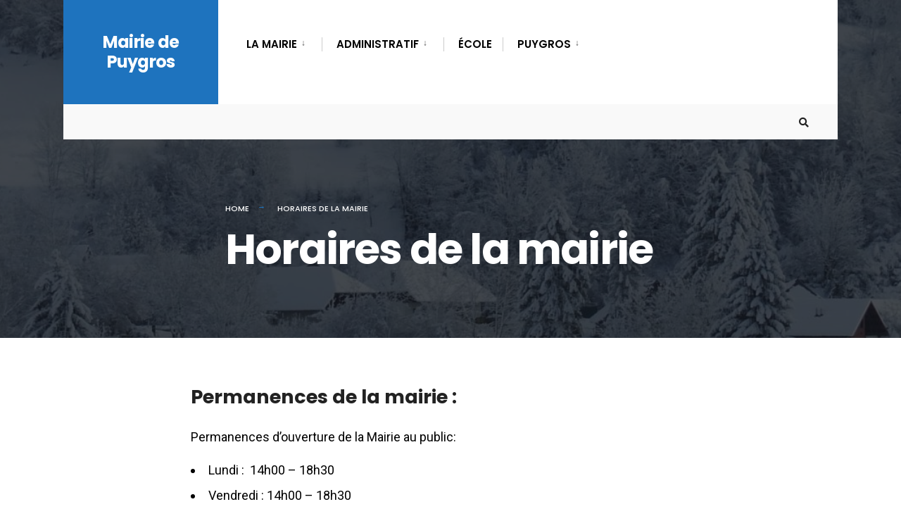

--- FILE ---
content_type: text/css
request_url: https://www.mairie-puygros.fr/wp-content/uploads/elementor/css/post-5943.css?ver=1752583645
body_size: -35
content:
.elementor-5943 .elementor-element.elementor-element-dc73b67{color:#000000;}